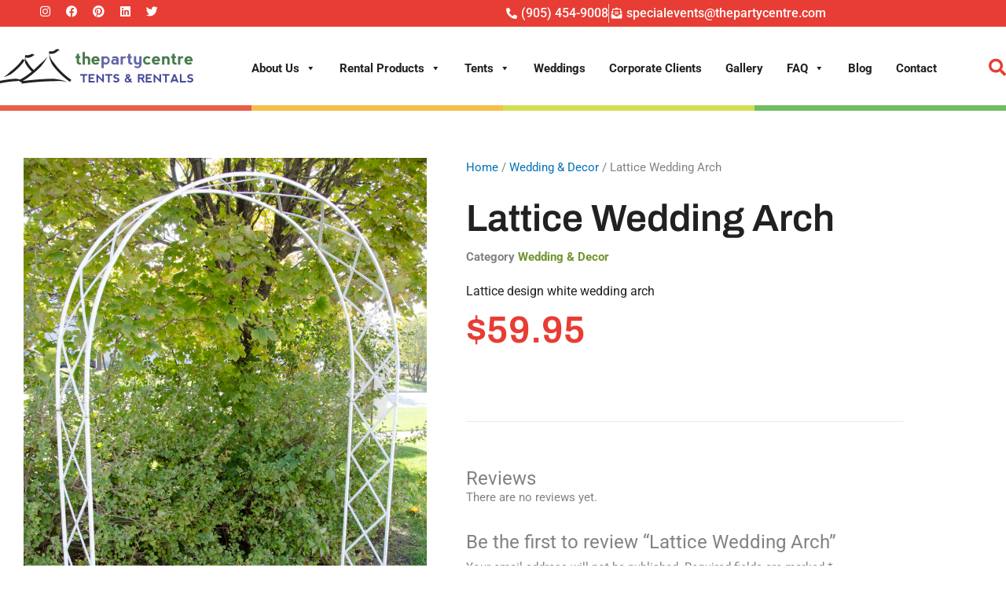

--- FILE ---
content_type: text/css
request_url: https://www.thepartycentre.com/wp-content/uploads/elementor/css/post-9425.css?ver=1767291583
body_size: 1419
content:
.elementor-9425 .elementor-element.elementor-element-22f495c{padding:50px 20px 70px 20px;}.elementor-9425 .elementor-element.elementor-element-c37272d .wl-product-details-thumbs .slick-current img{border-color:var( --e-global-color-accent );}.elementor-9425 .elementor-element.elementor-element-c37272d .wl-product-details-thumbs img{border-style:solid;border-width:1px 1px 1px 1px;}.elementor-9425 .elementor-element.elementor-element-b210c1b > .elementor-widget-wrap > .elementor-widget:not(.elementor-widget__width-auto):not(.elementor-widget__width-initial):not(:last-child):not(.elementor-absolute){margin-block-end:: 0px;}.elementor-9425 .elementor-element.elementor-element-b210c1b > .elementor-element-populated{padding:10px 10px 10px 40px;}.elementor-widget-woocommerce-product-title .elementor-heading-title{font-family:var( --e-global-typography-primary-font-family ), Sans-serif;font-size:var( --e-global-typography-primary-font-size );font-weight:var( --e-global-typography-primary-font-weight );color:var( --e-global-color-primary );}.elementor-9425 .elementor-element.elementor-element-c585c0a > .elementor-widget-container{margin:0px 0px -17px 0px;}.elementor-9425 .elementor-element.elementor-element-c585c0a .elementor-heading-title{font-family:"Archivo", Sans-serif;font-size:48px;font-weight:600;color:var( --e-global-color-text );}.elementor-widget-woocommerce-product-meta .product_meta .detail-container:not(:last-child):after{border-color:var( --e-global-color-text );}.elementor-9425 .elementor-element.elementor-element-cf8e2bb a{font-weight:bold;color:#71942F;}.elementor-widget-woocommerce-product-content{color:var( --e-global-color-text );font-family:var( --e-global-typography-text-font-family ), Sans-serif;font-size:var( --e-global-typography-text-font-size );font-weight:var( --e-global-typography-text-font-weight );}.elementor-9425 .elementor-element.elementor-element-f05cec9 > .elementor-widget-container{margin:0px 0px -23px 0px;}.elementor-9425 .elementor-element.elementor-element-f05cec9{font-family:"Roboto", Sans-serif;font-size:16px;font-weight:400;}.woocommerce .elementor-widget-woocommerce-product-price .price{color:var( --e-global-color-primary );font-family:var( --e-global-typography-primary-font-family ), Sans-serif;font-size:var( --e-global-typography-primary-font-size );font-weight:var( --e-global-typography-primary-font-weight );}.woocommerce .elementor-9425 .elementor-element.elementor-element-47bab4b .price{color:var( --e-global-color-secondary );}.elementor-widget-divider{--divider-color:var( --e-global-color-secondary );}.elementor-widget-divider .elementor-divider__text{color:var( --e-global-color-secondary );font-family:var( --e-global-typography-secondary-font-family ), Sans-serif;font-size:var( --e-global-typography-secondary-font-size );font-weight:var( --e-global-typography-secondary-font-weight );}.elementor-widget-divider.elementor-view-stacked .elementor-icon{background-color:var( --e-global-color-secondary );}.elementor-widget-divider.elementor-view-framed .elementor-icon, .elementor-widget-divider.elementor-view-default .elementor-icon{color:var( --e-global-color-secondary );border-color:var( --e-global-color-secondary );}.elementor-widget-divider.elementor-view-framed .elementor-icon, .elementor-widget-divider.elementor-view-default .elementor-icon svg{fill:var( --e-global-color-secondary );}.elementor-9425 .elementor-element.elementor-element-1a8c975{--divider-border-style:solid;--divider-color:#EBEBEB;--divider-border-width:1px;}.elementor-9425 .elementor-element.elementor-element-1a8c975 .elementor-divider-separator{width:100%;}.elementor-9425 .elementor-element.elementor-element-1a8c975 .elementor-divider{padding-block-start:0px;padding-block-end:0px;}.elementor-9425 .elementor-element.elementor-element-d592303 > .elementor-widget-container{margin:40px 0px 0px 0px;}.elementor-9425 .elementor-element.elementor-element-2fec2be{padding:0px 20px 70px 20px;}.elementor-9425 .elementor-element.elementor-element-4eb3d3d .ht-product-inner .ht-product-categories:not(.ht-product-brand)::before{display:none !important;}.elementor-9425 .elementor-element.elementor-element-4eb3d3d .ht-product-inner .ht-product-categories:not(.ht-product-brand){padding-left:0 !important;}.elementor-9425 .elementor-element.elementor-element-4eb3d3d .ht-product-inner .ht-product-ratting-wrap{display:none !important;}.elementor-9425 .elementor-element.elementor-element-4eb3d3d h2.wlrelated_product_title{font-family:"Archivo", Sans-serif;font-size:32px;font-weight:700;color:var( --e-global-color-text );}.elementor-9425 .elementor-element.elementor-element-4eb3d3d .ht-products .ht-product .ht-product-inner{border-color:#f1f1f1;}.elementor-9425 .elementor-element.elementor-element-4eb3d3d .ht-products .ht-product .ht-product-inner .ht-product-content{padding:15px 15px 0px 15px;background-color:#ffffff;}.elementor-9425 .elementor-element.elementor-element-4eb3d3d .ht-products .ht-product .ht-product-inner .ht-product-image-wrap .ht-product-label{color:#444444;padding:0px 0px 0px 0px;}.elementor-9425 .elementor-element.elementor-element-4eb3d3d .ht-products .ht-product .ht-product-inner .ht-product-content .ht-product-content-inner .ht-product-categories a{color:#444444;}.elementor-9425 .elementor-element.elementor-element-4eb3d3d .ht-products .ht-product .ht-product-inner .ht-product-content .ht-product-content-inner .ht-product-categories::before{background-color:#444444;}.elementor-9425 .elementor-element.elementor-element-4eb3d3d .ht-products .ht-product .ht-product-inner .ht-product-content .ht-product-content-inner .ht-product-categories a:hover{color:#dc9a0e;}.elementor-9425 .elementor-element.elementor-element-4eb3d3d .ht-products .ht-product .ht-product-inner .ht-product-content .ht-product-content-inner .ht-product-title a{color:#444444;}.elementor-9425 .elementor-element.elementor-element-4eb3d3d .ht-products .ht-product .ht-product-inner .ht-product-content .ht-product-content-inner .ht-product-title a:hover{color:#dc9a0e;}.elementor-9425 .elementor-element.elementor-element-4eb3d3d .ht-products .ht-product .ht-product-inner .ht-product-content .ht-product-content-inner .ht-product-price span{color:#444444;}.elementor-9425 .elementor-element.elementor-element-4eb3d3d .ht-products .ht-product .ht-product-inner .ht-product-content .ht-product-content-inner .ht-product-price span del span,.elementor-9425 .elementor-element.elementor-element-4eb3d3d .ht-products .ht-product .ht-product-inner .ht-product-content .ht-product-content-inner .ht-product-price span del{color:#444444;}.elementor-9425 .elementor-element.elementor-element-4eb3d3d .ht-products .ht-product .ht-product-inner .ht-product-content .ht-product-content-inner .ht-product-price{margin:0px 0px 15px 0px;}.elementor-9425 .elementor-element.elementor-element-4eb3d3d .ht-products .ht-product .ht-product-inner .ht-product-content .ht-product-content-inner .ht-product-ratting-wrap .ht-product-ratting .ht-product-user-ratting i.empty{color:#aaaaaa;}.elementor-9425 .elementor-element.elementor-element-4eb3d3d .ht-products .ht-product .ht-product-inner .ht-product-content .ht-product-content-inner .ht-product-ratting-wrap .ht-product-ratting .ht-product-user-ratting i{color:#dc9a0e;}.elementor-9425 .elementor-element.elementor-element-4eb3d3d .ht-products .ht-product .ht-product-inner .ht-product-image-wrap .ht-product-action ul li a .ht-product-action-tooltip,.elementor-9425 .elementor-element.elementor-element-4eb3d3d span.woolentor-tip{color:#ffffff;}.elementor-9425 .elementor-element.elementor-element-4eb3d3d .ht-products .ht-product .ht-product-inner .ht-product-image-wrap .ht-product-action ul li a{color:#000000;}.elementor-9425 .elementor-element.elementor-element-4eb3d3d .ht-products .ht-product .ht-product-inner .ht-product-action ul li a i{font-size:20px;line-height:30px;}.elementor-9425 .elementor-element.elementor-element-4eb3d3d .woolentor-compare.compare::before,.elementor-9425 .elementor-element.elementor-element-4eb3d3d .ht-product-action ul li.woolentor-cart a::before{font-size:20px;line-height:30px;}.elementor-9425 .elementor-element.elementor-element-4eb3d3d .ht-products .ht-product .ht-product-inner .ht-product-action ul li a{width:30px;height:30px;}.elementor-9425 .elementor-element.elementor-element-4eb3d3d .ht-products .ht-product .ht-product-inner .ht-product-image-wrap .ht-product-action ul li:hover a{color:#dc9a0e;}.elementor-9425 .elementor-element.elementor-element-4eb3d3d .ht-product-action .yith-wcwl-wishlistaddedbrowse a, .ht-product-action .yith-wcwl-wishlistexistsbrowse a{color:#dc9a0e !important;}.elementor-9425 .elementor-element.elementor-element-4eb3d3d .product-slider .slick-arrow{top:50%;color:#dddddd;background-color:#ffffff !important;}.elementor-9425 .elementor-element.elementor-element-4eb3d3d .product-slider .slick-dots{left:50%;}.elementor-9425 .elementor-element.elementor-element-4eb3d3d .product-slider .slick-dots li button{background-color:#ffffff !important;}.elementor-9425 .elementor-element.elementor-element-4eb3d3d .product-slider .slick-arrow:hover{color:#23252a;background-color:#ffffff !important;}.elementor-9425 .elementor-element.elementor-element-4eb3d3d .product-slider .slick-dots li button:hover{background-color:#282828 !important;}.elementor-9425 .elementor-element.elementor-element-4eb3d3d .product-slider .slick-dots li.slick-active button{background-color:#282828 !important;}.elementor-widget .tippy-tooltip .tippy-content{text-align:center;}@media(max-width:1024px){.elementor-9425 .elementor-element.elementor-element-49c6d1c > .elementor-element-populated{padding:0px 0px 0px 0px;}.elementor-9425 .elementor-element.elementor-element-b210c1b > .elementor-element-populated{padding:40px 0px 0px 0px;}.elementor-widget-woocommerce-product-title .elementor-heading-title{font-size:var( --e-global-typography-primary-font-size );}.elementor-widget-woocommerce-product-content{font-size:var( --e-global-typography-text-font-size );}.woocommerce .elementor-widget-woocommerce-product-price .price{font-size:var( --e-global-typography-primary-font-size );}.elementor-widget-divider .elementor-divider__text{font-size:var( --e-global-typography-secondary-font-size );}}@media(min-width:768px){.elementor-9425 .elementor-element.elementor-element-49c6d1c{width:46.754%;}.elementor-9425 .elementor-element.elementor-element-b210c1b{width:53.246%;}}@media(max-width:1024px) and (min-width:768px){.elementor-9425 .elementor-element.elementor-element-49c6d1c{width:100%;}.elementor-9425 .elementor-element.elementor-element-b210c1b{width:100%;}}@media(max-width:767px){.elementor-9425 .elementor-element.elementor-element-22f495c{padding:50px 10px 50px 10px;}.elementor-widget-woocommerce-product-title .elementor-heading-title{font-size:var( --e-global-typography-primary-font-size );}.elementor-9425 .elementor-element.elementor-element-c585c0a .elementor-heading-title{font-size:35px;}.elementor-widget-woocommerce-product-content{font-size:var( --e-global-typography-text-font-size );}.woocommerce .elementor-widget-woocommerce-product-price .price{font-size:var( --e-global-typography-primary-font-size );}.elementor-widget-divider .elementor-divider__text{font-size:var( --e-global-typography-secondary-font-size );}.elementor-9425 .elementor-element.elementor-element-2fec2be{padding:0px 10px 50px 10px;}.elementor-9425 .elementor-element.elementor-element-16604f7 > .elementor-element-populated{padding:0px 0px 0px 0px;}}/* Start custom CSS for wl-single-product-reviews, class: .elementor-element-d592303 */.woocommerce #reviews{
    display: block;
}
.elementor-9425 .elementor-element.elementor-element-d592303 input#submit{
    background-color: #E73D34 !important;
}
.elementor-9425 .elementor-element.elementor-element-d592303 .stars a{
    color: #F4bc1c !important;
}
.elementor-9425 .elementor-element.elementor-element-d592303 a{
    color: #212121;
    text-decoration: underline;
}/* End custom CSS */
/* Start custom CSS for woolentor-related-product-custom, class: .elementor-element-4eb3d3d */img.attachment-large.size-large{
    height: 250px;
    object-fit: cover;
}
.ht-product-list-action{
    display: none;
}/* End custom CSS */